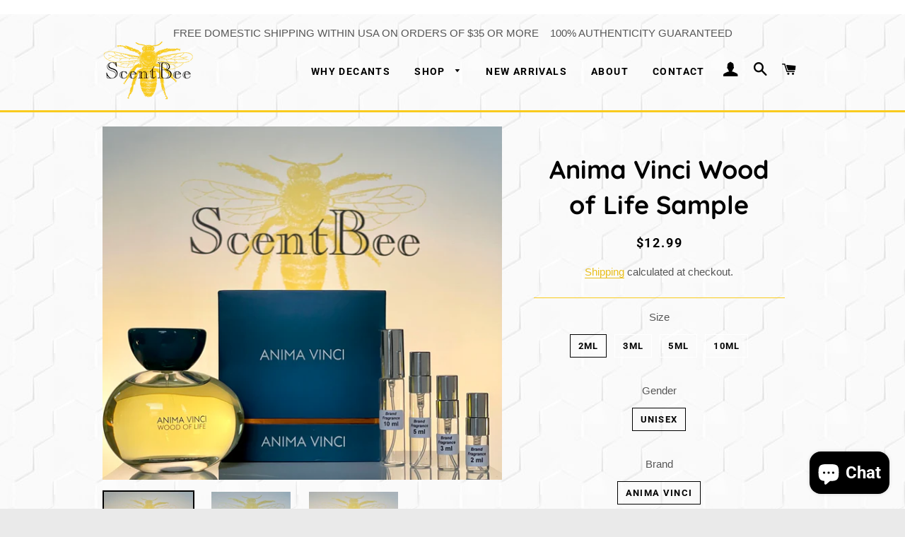

--- FILE ---
content_type: text/css
request_url: https://scentbeeusa.com/cdn/shop/t/4/assets/boost-pfs-custom.css?v=36678634028895034261621022942
body_size: -314
content:
.boost-pfs-filter-tree{width:20%;float:left}.boost-pfs-filter-right{width:80%;float:right}.boost-pfs-filter-right .boost-pfs-filter-products{width:100%;float:right;overflow:visible;height:auto!important}@media screen and (max-width: 767px){.boost-pfs-filter-tree:not(.boost-pfs-filter-tree-mobile-open){display:none}.boost-pfs-filter-tree{width:100%;float:none;text-align:left}.boost-pfs-filter-right,.boost-pfs-filter-right .boost-pfs-filter-products{width:auto;float:none}.boost-pfs-filter-top-display-type span{display:none}.boost-pfs-filter-top-display-type .boost-pfs-filter-display-item:nth-of-type(1){margin-left:0}}.boost-pfs-search-result-toolbar{border:none;background:#f6f6f6;padding:0 25px;-webkit-box-align:center;-ms-flex-align:center;align-items:center}.boost-pfs-search-result-toolbar .boost-pfs-search-result-panel-controls{padding:13px 0}
/*# sourceMappingURL=/cdn/shop/t/4/assets/boost-pfs-custom.css.map?v=36678634028895034261621022942 */


--- FILE ---
content_type: application/javascript; charset=utf-8
request_url: https://searchanise-ef84.kxcdn.com/preload_data.8y1D6t2h0n.js
body_size: 7026
content:
window.Searchanise.preloadedSuggestions=['parfums de marly','tom ford','jean paul gaultier','serge lutens','bond no 9','christian dior','louis vuitton','yves saint laurent','jean paul','le labo','stronger with you','by kilian','issey miyake','dior homme','tobacco honey','narciso rodriguez','baccarat rouge','goldfield & banks','roja parfums','mind games','guerlain ideal','le beau','jo malone','dolce and gabbana','giorgio armani','dior homme parfum','ex nihilo','perfume de marly','parfum de marly','van cleef','the one','ysl y','xerjoff torino 21','unique\'e luxury','bleu de','maison alhambra','armani code','creed aventus','stronger with you intensely','carolina herrera','triumph of bacchus','grand soir','maison francis','sospiro vibrato','elie saab','xerjoff naxos','orto parisi','valentino uomo intense','hugo boss','acqua di parma','acqua di gio','jazz club','mon guerlain','de marly','louis vuitton imagination','tiziana terenzi','dior sauvage','paco rabanne','the one luminous','parfums de','shalimar millesime','maison francis kurkdjian','baccarat rouge 540','dolce & gabbana','guerlain tobacco honey','of fire','amouage reflection','roberto cavalli','bdk parfums','light blue eau intense','tobacco vanille','givenchy gentleman','jimmy choo','maison francis kurkdjian baccarat rouge','shalimar tonka','jean paul gaultier le parfum','le male','ultra male','mugler cologne','unique’e luxury','azzaro wanted','penhaligons halfeti','bvlgari tygar','black opium','gris charnel','portrait a lady','aqua di gio','maison lancome','stephan humbert lucas','organza indecence','le male le parfum','mercedes benz','frederic malle','spicebomb extreme','versace eros','oud for greatness','jean lowe','boadicea the victorious','nishane ani','paradise garden','prada l\'homme','good girl','miss dior','xerjoff casamorati','angel share','bond no,9','guerlain santal','apple brandy','argos adonis','oud wood tom ford','angels share','bond no 9 new york','hermes parfum','ginepro di sardegna','blonde amber','le male elixir','vanilla diorama','girl of now','vanilla oud','dama bianca','maitre parfumeur et gantier','tobacco oud','gucci guilty','armani prive','light blue','robert graham','fragrance sample','azzaro the most wanted parfum','creed millesime imperial','ani x','guerlain heritage','bottega veneta','argos danae','house of sillage','valentino uomo','new york nights','stephan humbert','givenchy indecence','erba pura','narciso rodriguez for him','patchouli intense','roja elysium','argos triumph','tom ford noir','scandal parfum','xerjoff via cavour','shalimar cologne guerlain','tony iommi','rasasi hawas','marc jacobs','feve delicieuse','my way armani','sauvage elixir','guerlain millesime','crush on me','parfum de','1 million prive','ysl babycat','angel mugler','valentino uomo born in roma','le beau paradise garden','bois imperial','yves saint','hugo boss edp','iris empire','love be shy','stronger with you tobacco','le beau le parfum','l\'homme ideal','cedrat boise','armani code absolu','spice bomb','amouage material','chez bond','delina exclusif','celine parade','john varvatos','les indemodables','amouage sunshine','side effect','soleil blanc','yves saint laurent le parfum','paris corner','jean paul gaultier le beau le parfum','by the fireplace','pour homme','valentino donna','perfumes de marly','fleur narcotique','amouage interlude','born in roma','escentric molecules','lancome maison','le labo another 13','dior tobacolor','guerlain vetiver','burberry body tender','tauer perfumes','guerlain habit rouge parfum','cavalli uomo','bvlgari le gemme tygar','dubai indigo','habit rouge','la belle','ambre nuit','la nuit de l\'homme bleu électrique','costume national','dior homme original','hugo boss the scent','givenchy hot couture','le labo santal 33','noir extreme','lost cherry','jean paul gaultier le male lover','oud satin mood','acqua di gio profumo','calvin klein','prada infusion','mercedes club black','fahrenheit parfum','la capitale','de profundis','ck one','goldfield and banks','perfumes de masculine','van cleef arpels','tom ford oud','shalimar cologne','azzaro pour homme','mod vanilla','santal royal','v canto','adonis awakens','argos fall of phaeton','perry ellis','armaf club de nuit','amber fever','vetiver patchouli','sand dance','floral oriental','of old','amouage man','carolina herrera iris empire','kilian single malt','the victorious','do son','guerlain parfum','men’s cologne','black afgano','absolu de parfum','african leather','dior addict','roja enigma','monkey special','jean lowe immortal','the tux','silky woods','pi givenchy','red tobacco','l artisan','tam dao','xerjoff 40 knots','noir ambre','bleu noir','reflection man','pure havane','bond no.9','luminous night','pi air','the scent','scent of peace','honey tobacco','narciso rodriguez for him bleu noir edp','soul batik','argos triumph of bacchus','etat libre d\'orange','eau sauvage','xerjoff alexandria','portrait of a lady','parfums de marly layton','lune feline','ex nihilo fleur narcotique','moresque soul batik','myths woman','la male','xerjoff erba pura','angel muse','xerjoff tony iommi monkey specia','hacivat nishane','royal oud','love and','or beau','dior homme de','shalimar millesime vanilla','the one dolce','gucci intense oud','bois d\'armenie','homme edition','viktor & rolf','di gio','jubilation xxv','black phantom','stronger with you absolutely','christian diorama','iris giorgio armani','serge lutens de','robert graham fortitude','prada amber pour homme','portrait of a lady frederic malle','oud wood intense','yves saint laurent y','comme des garçons','narcotic delight','lattafa yara','thierry mugler','boss bottled','flower edition','valentino born in roma','vanille havane les indemodables','alaia alaia','ylang in gold','tom ford tobacco vanille','serge lutens fille','musc ravageur','kierin nyc','lolita lempicka','prada amber','paul gaultier','gris dior','orange blossom','millesime tonka','classique essence de parfum','prada intense','ombre nomade','francis kurkdjian','guerlain l\'homme ideal','azzaro the most wanted','stronger with you leather','serge lutens de profundis','ombre leather','million prive','creed royal oud','hot couture','la nuit','yves laurent','jean paul gaultier in','most wanted parfum','wanted by night','dior eau','du bois','rolling in love','mancera cedrat boise','most wanted','oud for','perfum de marly','perfume de','duchess rose','ysl tuxedo','maison margiela','amouage guidance','atomic rose','profumo di','carved oud','tobacco reserve','feve gourmande','diptyque philosykos','eau duelle','boss the scent','salvatore ferragamo','la panthere','ysl bleu','mystery tobacco','the house of oud','iris dragées','ch men','mancera red tobacco','the one mysterious','black gold','club de nuit','jpg paradise garden','for man','perfume samples','for her','mont blanc explorer','dior homme eau','mojave ghost','roja parfum','pure malt','amour nocturne','dior sauvage elixir','oud malaki','lou lou','reve denc','est la','a la nuit','armani prive iris','prada green','l\'homme idéal extrême guerlain','oud satin mood extrait','i am the','aperitivo milanese porta nuova','ambre nuit esprit','sunshine man','amouage bottles','black tie','bois farine','maison alhambra exclusif','by kilian apple brandy','diptyque tempo','fumerie turque','pen haligons','lost in','montblanc legend','porto neroli','versace eros flame','givenchy pi air','akdeniz unique\'e luxury','nasomatto baraonda','angel dust','acqua di gio elixir','nina ricci','robert piguet','tom ford noir extreme parfum','reflection man 45','arabian oud','amber star','the world','argos birth of','blue talisman','chanel pour','hugo boss bottled','laudano nero','tom ford am','creed aventus for','noir argent','by kilian love','oud intense','banana republic','amber sun','prada water','amen pure have','ubar woman','uomo salvatore ferragamo signature','light blue intense','etat libre','dior fahrenheit','juliette has a gun','this is her','dior ambre','on board jean paul gaultier','nio xerjoff','the dark','black orient','cuir beluga','gucci oud','mercedes benz cologne edt','guerlain oud','serge luten','y edp','roja danger','inimitable william','sex and the sea','aramis tobacco reserve','aqua allegoria guerlain','dior dune','bond no 9 indigo','via cavour','ombre noir','naughty leather','mr sam','la petite','brioni intense','myrrhe imperiale','bouquet ideale','straight to heaven','kenzo jungle','vanille havane','bleecker street','liaisons dangereuses','be i','house of','the noir','fragrance for men','lady million','bvlgari le gemme','yohji yamamoto','dolce & gabbana luminous night','the harmonious','plum in cognac','xerjoff richwood','blue de','guerlain tobacco','guerlain lhomme ideal','dolce light blue','wood neroli','vanilla planifolia shalimar perfume','jean paul gaultier le beau','mind games blockade','agent provocateur','le male lover','bleu électrique','fougere d\'argent','dior homme intense','shalimar souffle','matiere noire','beverly hills','scent of wood','cedrat boise intense','man in black','tonka guerlain','new haarlem','di parma','gucci guilty parfum pour homme','exclusive oud','the moon','noir sex','bleu de parfum','tom ford leather','changing constance','sandalwood australia','habit rouge rouge','dolce gabbana','pink me','montblanc explorer','narciso rodriguez for her','coffee break','essence no 10ml','atelier cologne','armani code parfum','ysl m7','burberry her','anima vinci','jean paul gaultier paradise garden','aqua discontinued','amber prada','ivory route','sjp stash','homme eau','atelier des ors','maison franc','the most wanted parfum','paco prive','instant crush','givenchy pi','parfums de oajan','oud wood','carolina herrera for men','armani profondo','the one luminous night','profondo lights','iris dragée','charuto tobacco','al haramain','gift card','amouage boundless','gritti duchessa','gucci pour','fougere royale','sauvage parfum','acqua di gio absolu','xerjoff casamorati 1888','xerjoff lira','parfums de marl','lalique hommage','noir de noir','tabac exquis','one luminous','ysl caftan','green irish','ambre magique','azzaro most wanted parfum','jack of clubs','ysl opium','zadig voltaire','decant perfume','penhaligon orange','guerlain habit rouge','robert graham valour','cartier pasha','allure homme','beloved woman','baraonda by nasomatto','bond jasmine','armani intensely','vilhelm parfumerie','have morillas','unique\'e luxury crush','sample sizes','amouage out','black opium red','original musk','bvlgari black','tom ford noir extreme','stronger with you amber','j\'adore parfum','dries van notes','oriana sample','musc noir','chopard malaki','roja enigma perfume cologne','boss the scent elixir','bottled absolu','ozonic marine','azzaro wanted by','metallic musk','xerjoff bottle','full bottle','marly valley','montal arabian','montale arabians','maison francis kurkdjian oud satin mood extrait','cuir mandarin','not going to disturb you','black orchid','van cleef patchouli','k intense','dolce gabbana k','amouage myths','in fire','terre d’hermes eau tres fraiche','essential parfums','just rock','peut etre','one of those','very irresistible givenchy','vetiver guerlain','zaharoff tabac','boss absolu','queen of the night','la nuit de l\'homme','ysl la nuit','prada splash','with travel','bond 9 signature','so boutique','intense cafe','parisi bergamask','a nuit de l\'homme','guerlain shalimar millesime jasmin de guerlain','celine black tie','black ice','di gio lights','the club','talisman sample','attar collection','clove christopher','one day','perfume empire','creed white','the night','overture woman','guerlain l\'instant pour homme eau de parfum','guerlain vetiver extreme','essence no 2 gardenia','boss elixir','jpg lover','ambra calabria','dior privee','guerlain millesime jasmin','guerlain millesime iris','valentino in','a*men fantasm','comme des','calvin klein for','burberry for','amouage interlude man','secret obsession','john varvatos 10 year','issey pour','calvin klein euphoria','winter palace','lalique eau de parfum','guerlain iris torrefie','pacific rock','dior vanilla','un be','saab no','crystal noir','roberto cavalli uomo golden anniversary roberto cavalli','arabian tonka','m a barrois ganymede','24 ice gold scentstory','i not disturb you','la violette','fragrance rouge 540','bois mystique','louis xv 1722','aventus absolu','rebel rider','boss edp','dolce the one','armani stronger with you','pegasus exclusif','amber oud gold','black perfecto','homme ideal parfum','calligraphy rose','wet stone','mystique de','guerlain parfum initial l’eau','dior parfum','oriental express','jean paul gaultier la belle','no mad','de la','velvet rose','habit rouge rouge prive','diptyque eau rose','oud couture','gold field and banks','chypre fragrance','mangonifiscent unique\'e luxury','born to','guerlain aqua allegoria','guerlain l initial','pacific rock moss','oud rose intense','black vanilla','guerlain patchouli','petite robe noire','what do is secret','lyric man','amouage beloved','in paradise','amber sultan','sandalwood temple','di gio parfum','di parfum','taste of','empire de','light blue pour homme','pdm sed','love delight','valentino born roma','black saffron','dior gris','vanilla sugar','saffron lazuli','william penhaligon','di gio absolu','purple suede goldfield & banks australia','eau de parfum','amouage jubilation','the most wanted','leather tabac zaharoff','xerjoff elle','gris ch','mango ice','l’homme ideal cologne','guerlain l\'homme idéal extreme','oud assam','ginger lover','spirit of','perfect oud','one royal night','mancera more','l\'artisan parfumeur','le labo vetiver','mont blanc','ex nihilo in','clean skin','oud ispahan','bond no 9 bleecker','niche fragrance','tom ford neroli','on parfumeur','houbigant fougere royale','the frederic malle','loverdose red','byredo cedar','guerlain bois','almond vanilla','mancera amore','men’s parfum','blue ce','afternoon swim','platine prive','pink boa','kenzo to','organza perfume','bright crystal','houbigant paris','uncompromising sohan','of paradise','velvet skin','armani profondo lights','dark is wood','feve gourmand','bond no9','dior esprit','tom ford cherry','fragrance world','paris corner l','imitation for','ebra gold','tom ford oud wood parfum','beloved man','oud hours','floral paris and','perfumes de','tobacco red','lemon in zest','place saint','meander amouage','bond no 9 union square','parfums elysium','fire at','diptyque edp eau','sol de ja','louis vuitton nouveau','baby cat','rouge malachite','shalimar eau de cologne','ange ou demon','artisan blu','tabac caron','lord george','replica beach walk','nuit de','black parfum','mancera aoud lemon mint','bois du','guerlain homme l\'eau','on monsieur','ferrari radiant bergamot','greenwich village','amber magique','casamorati lira','are olfactory','don\'t be shy','l\'interdit givenchy','reserve privee','spirito fiorentino','the noire','de parfums','in time time','v canto magnificat','paul gaultier paradise','paradise gardens','le baiser du dragon','les de','rare carbon','aqua allegoria','john varvatos artisan pure','eau de','gentle fluidity','jasmine noir','louis vui','vert malachite','armaf club de nuit untold 105ml','essence no 3','triumph of bacchus argos','back to','kilian rose on','deep desire','cuir de','ml cologne','pas ce soir','narciso rodriguez for him bleu noir parfum','jean paul gaultier eau de toilette','be shy','miyake noir ambre','armani eau de','stronger you','rosa perfume','satin mood','new arrivals','alhambra dubai','on fire','belle de','dolce gabbana light blue intense','jean paul gaultier terrible','for him','black iris','dolce gabbana the one','dior elixir','elie saab gardenia','or encens','amouage journey','parfum la de marly','try birch','or to parisienne','ideal cologne','juliet has a gun','rouge smoking','wild oakmoss','memo paris','me harrod','and tauer','black pepper','am or givenchy','ambre essence','amouage epic woman','jean p','balsam base notes','rose of no','roses vanille','roberto uomo','odyssey mandarin sky','bvlgari gyan','mad et','elie saab essence','bond new york','hermes edt','royal santal','valentino uomo noir absolu','wood of life','tom ford oud wood','jean paul le beau le parfum','maison alhambra the tux','l\'eau d\'issey','oud bouquet','guerlain l','in dubai','ysl le parfum','guerlain tonka','scents of wood','jean paul superman','angel iced star','fragrance one for','silver mountain water','guerlain pour','nasomatto absinth','jean paul elixir','gucci of the','guerlain ideal parfum','ferrari forte','loverdose tattoo','l\'homme ideal extreme','guerlain iris','voux elegante','women’s perfume','creed santal','mr thompson','boss scent elixir','la nuit de lhomme','missoni wave','tom ford tobacco','guerlain l\'homme','datura noir','bulgari tygar','odyssey mandarin','amouage ciel','oud republic','marc barrois','givenchy and','at will','ch prive','amouage portrayal','gypsy water','amber smoke','overture man','by night','louis vuitton afternoon swim','terre d\'hermes','abha inspired by roja kingdom of saudi arabia','le male le','above the','bvlgari man in black','jadore dior','amber oud','acqua di parma cedro di taormina','monkey special unboxed','jean paul gaultier le male le parfum','royal vanilla','l\'instant de guerlain','la belle fleur','via i','valentino noir absolu','boss bottle edp','shalimar millésime tonka','eau de rose','blooming bouquet','ford oud','halfeti 2ml','for greatness','la belle paradise','creed mayfair','au desert','xerjoff erba','born in','diptyque volutes edp','le baiser','grey vetiver','dior poison','bvlgari man','lalique pour','eros flame','de parfum','yohji yamamoto not homme','de nuit','dark rebel','guerlain l\'instant','maison rouge','love amouage','on the beach','fabulo intense','mugler pure','gentleman givenchy reserve privee','eau noire','emporio armani','amouage fate','creed green','blossom love','if noir extreme','valentino uomo absolu','bois sikar','lovely cherie','masculine pluriel','beach walk','alaia blanche','pour femme','jasmine rouge','boss the scent parfum','eau de toilette','washington square','amouage gold','amyris homme','woman in gold','le gemme','wild mint','iii trois','single malt','jpg le male','mon parfum','tom ford men','parfum pour homme','maison francis kurkdjian grand soir','intense leather','new york','dolce and gabbana the one edp','guerlain l\'homme ideal intense','of di amalfi','essence absolute','orchidee vanille','opus xiv royal','amouage honour','ysl l\'homme','jpg le male on','club nuit','royal water','m7 oud','amouage orris','rock moss','jean de','mfk grand soir','tony monkey special','armani di gio','maison francis amyris','mr harrod','bal d\'afrique','tobacco sample','birth of venus','amen mugler pure malt','a la rose','moonlight patchouli','amber wood','goldfield banks','guerlain honey','issey noir','de cartier','elysium parfum','absolute oud','ysl paris','north stag','givenchy noir','purple heart','love is love','calligraphy saffron','duc de vervins','mon paris','creed imperial','iris torrefie','satin oud','amber rouge','halfeti cedar','bond no 9 no mad','gucci our','desert marocain','angel eau de toilette','shalimar philtre','ex new','miyake homme','montale intense cafe','l’homme intense','blessed baraka','elie saab 3','bewitching yasmine','tonka cola','creation e','creed silver','l\'homme extreme','francesca bianchi','royal tobacco','at the beach','l\'artisan a','borouj perlador','house of bo','alhambra parfums of','tabac o honey','purple suede','xerjoff la capitale','original santal','tom ford rose prick','azzaro a','ysl eau','shooting stars','goldfield and banks silky woods','memoir woman','i don\'t','one shock','miyake polaris','chocolate cherry','gucci guilty absolute','casamorati italica','forbidden games','pure have','diptyque eau duelle','tuscan leather'];

--- FILE ---
content_type: text/javascript
request_url: https://scentbeeusa.com/cdn/shop/t/4/assets/boost-pfs-instant-search.js?v=172513517155590649221621022929
body_size: -418
content:
var boostPFSInstantSearchConfig={search:{suggestionPosition:"left",suggestionStyle2MainContainerSelector:"body"}};(function(){BoostPFS.inject(this),SearchInput.prototype.customizeInstantSearch=function(suggestionElement,searchElement,searchBoxId){var suggestionElement=this.$uiMenuElement,searchElement=this.$element,searchBoxId=this.id;jQ(".mfp-wrap").length>0&&(jQ(suggestionElement).parent().css({position:"fixed"}),jQ(suggestionElement).css({"overflow-y":"scroll",height:"300px"}))}})();
//# sourceMappingURL=/cdn/shop/t/4/assets/boost-pfs-instant-search.js.map?v=172513517155590649221621022929
